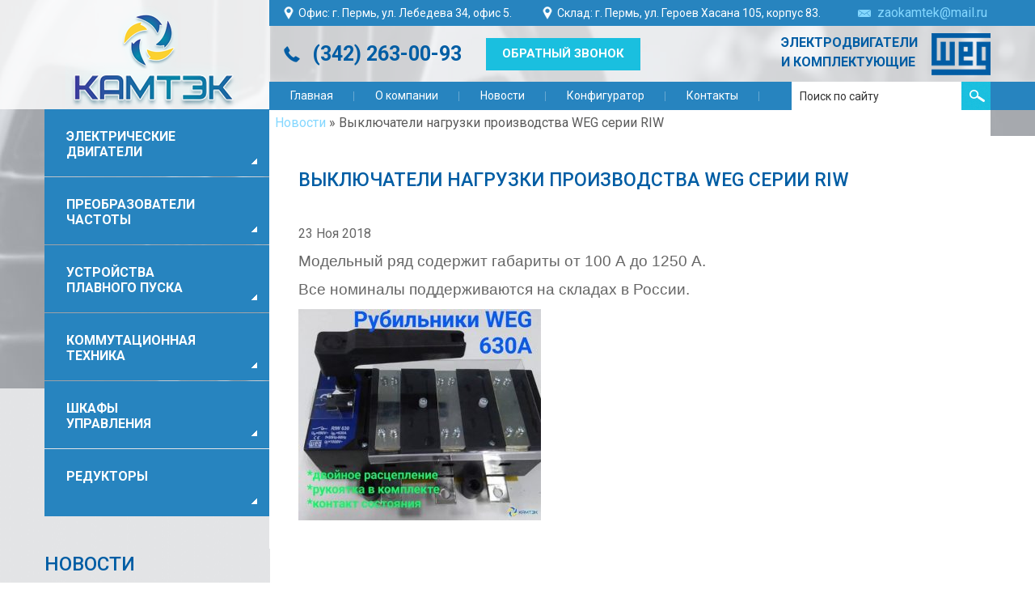

--- FILE ---
content_type: text/html; charset=UTF-8
request_url: https://kamtek59.ru/news/vyklyuchateli-nagruzki-proizvodstva-weg-serii-riw/
body_size: 14546
content:
<!doctype html>
<!--[if lt IE 7]><html class="no-js lt-ie9 lt-ie8 lt-ie7" lang="ru"><![endif]-->
<!--[if IE 7]><html class="no-js lt-ie9 lt-ie8" lang="ru"><![endif]-->
<!--[if IE 8]><html class="no-js lt-ie9" lang="ru"><![endif]-->
<!--[if gt IE 8]><!--><html class="no-js" lang="ru"><!--<![endif]-->
<head>
	<meta charset="utf-8">
	<meta http-equiv="X-UA-Compatible" content="IE=edge,chrome=1">

	<meta http-equiv="Content-Type" content="text/html; charset=UTF-8" />

						 
							<title>Выключатели нагрузки производства WEG серии RIW - АО «КамТЭК» &raquo; АО «КамТЭК»</title>
						

	

	<meta name='description' content='Модельный ряд содержит габариты от 100 А до 1250 А. Все номиналы поддерживаются на складах в России.'>
	

		<link rel="icon" href="/favicon.ico" type="image/x-icon">
	<link rel="shortcut icon" href="/favicon.ico" type="image/x-icon"> 

	<link rel="stylesheet" href="https://kamtek59.ru/wp-content/themes/shablon/style.css" type="text/css" media="screen" />


	
	<!-- This site is optimized with the Yoast SEO plugin v14.0.4 - https://yoast.com/wordpress/plugins/seo/ -->
	<meta name="robots" content="index, follow" />
	<meta name="googlebot" content="index, follow, max-snippet:-1, max-image-preview:large, max-video-preview:-1" />
	<meta name="bingbot" content="index, follow, max-snippet:-1, max-image-preview:large, max-video-preview:-1" />
	<link rel="canonical" href="https://kamtek59.ru/news/vyklyuchateli-nagruzki-proizvodstva-weg-serii-riw/" />
	<meta property="og:locale" content="ru_RU" />
	<meta property="og:type" content="article" />
	<meta property="og:title" content="Выключатели нагрузки производства WEG серии RIW - АО «КамТЭК»" />
	<meta property="og:description" content="Модельный ряд содержит габариты от 100 А до 1250 А. Все номиналы поддерживаются на складах в России." />
	<meta property="og:url" content="https://kamtek59.ru/news/vyklyuchateli-nagruzki-proizvodstva-weg-serii-riw/" />
	<meta property="og:site_name" content="АО «КамТЭК»" />
	<meta property="article:modified_time" content="2018-11-22T15:49:36+00:00" />
	<meta property="og:image" content="http://kamtek59.ru/wp-content/uploads/2018/11/riw-300x261.jpg" />
	<meta name="twitter:card" content="summary_large_image" />
	<script type="application/ld+json" class="yoast-schema-graph">{"@context":"https://schema.org","@graph":[{"@type":"Organization","@id":"https://kamtek59.ru/#organization","name":"\u0410\u041e \u00ab\u041a\u0430\u043c\u0422\u042d\u041a\u00bb","url":"https://kamtek59.ru/","sameAs":[],"logo":{"@type":"ImageObject","@id":"https://kamtek59.ru/#logo","inLanguage":"ru-RU","url":"https://kamtek59.ru/wp-content/uploads/2018/01/logo.png","width":219,"height":147,"caption":"\u0410\u041e \u00ab\u041a\u0430\u043c\u0422\u042d\u041a\u00bb"},"image":{"@id":"https://kamtek59.ru/#logo"}},{"@type":"WebSite","@id":"https://kamtek59.ru/#website","url":"https://kamtek59.ru/","name":"\u0410\u041e \u00ab\u041a\u0430\u043c\u0422\u042d\u041a\u00bb","description":"\u0410\u041e \u00ab\u041a\u0430\u043c\u0422\u042d\u041a\u00bb \u2014 \u041f\u043e\u0441\u0442\u0430\u0432\u0449\u0438\u043a \u043f\u0440\u043e\u043c\u044b\u0448\u043b\u0435\u043d\u043d\u043e\u0433\u043e \u043e\u0431\u043e\u0440\u0443\u0434\u043e\u0432\u0430\u043d\u0438\u044f \u0432 \u041f\u0435\u0440\u043c\u0438","publisher":{"@id":"https://kamtek59.ru/#organization"},"potentialAction":[{"@type":"SearchAction","target":"https://kamtek59.ru/?s={search_term_string}","query-input":"required name=search_term_string"}],"inLanguage":"ru-RU"},{"@type":"ImageObject","@id":"https://kamtek59.ru/news/vyklyuchateli-nagruzki-proizvodstva-weg-serii-riw/#primaryimage","inLanguage":"ru-RU","url":"http://kamtek59.ru/wp-content/uploads/2018/11/riw-300x261.jpg"},{"@type":"WebPage","@id":"https://kamtek59.ru/news/vyklyuchateli-nagruzki-proizvodstva-weg-serii-riw/#webpage","url":"https://kamtek59.ru/news/vyklyuchateli-nagruzki-proizvodstva-weg-serii-riw/","name":"\u0412\u044b\u043a\u043b\u044e\u0447\u0430\u0442\u0435\u043b\u0438 \u043d\u0430\u0433\u0440\u0443\u0437\u043a\u0438 \u043f\u0440\u043e\u0438\u0437\u0432\u043e\u0434\u0441\u0442\u0432\u0430\u00a0WEG\u00a0\u0441\u0435\u0440\u0438\u0438\u00a0RIW - \u0410\u041e \u00ab\u041a\u0430\u043c\u0422\u042d\u041a\u00bb","isPartOf":{"@id":"https://kamtek59.ru/#website"},"primaryImageOfPage":{"@id":"https://kamtek59.ru/news/vyklyuchateli-nagruzki-proizvodstva-weg-serii-riw/#primaryimage"},"datePublished":"2018-11-23T08:00:25+00:00","dateModified":"2018-11-22T15:49:36+00:00","breadcrumb":{"@id":"https://kamtek59.ru/news/vyklyuchateli-nagruzki-proizvodstva-weg-serii-riw/#breadcrumb"},"inLanguage":"ru-RU","potentialAction":[{"@type":"ReadAction","target":["https://kamtek59.ru/news/vyklyuchateli-nagruzki-proizvodstva-weg-serii-riw/"]}]},{"@type":"BreadcrumbList","@id":"https://kamtek59.ru/news/vyklyuchateli-nagruzki-proizvodstva-weg-serii-riw/#breadcrumb","itemListElement":[{"@type":"ListItem","position":1,"item":{"@type":"WebPage","@id":"http://kamtek59.ru/news/","url":"http://kamtek59.ru/news/","name":"\u041d\u043e\u0432\u043e\u0441\u0442\u0438"}},{"@type":"ListItem","position":2,"item":{"@type":"WebPage","@id":"https://kamtek59.ru/news/vyklyuchateli-nagruzki-proizvodstva-weg-serii-riw/","url":"https://kamtek59.ru/news/vyklyuchateli-nagruzki-proizvodstva-weg-serii-riw/","name":"\u0412\u044b\u043a\u043b\u044e\u0447\u0430\u0442\u0435\u043b\u0438 \u043d\u0430\u0433\u0440\u0443\u0437\u043a\u0438 \u043f\u0440\u043e\u0438\u0437\u0432\u043e\u0434\u0441\u0442\u0432\u0430\u00a0WEG\u00a0\u0441\u0435\u0440\u0438\u0438\u00a0RIW"}}]}]}</script>
	<!-- / Yoast SEO plugin. -->


<link rel="alternate" type="application/rss+xml" title="АО «КамТЭК» &raquo; Лента комментариев к &laquo;Выключатели нагрузки производства WEG серии RIW&raquo;" href="https://kamtek59.ru/news/vyklyuchateli-nagruzki-proizvodstva-weg-serii-riw/feed/" />
		<script type="text/javascript">
			window._wpemojiSettings = {"baseUrl":"https:\/\/s.w.org\/images\/core\/emoji\/12.0.0-1\/72x72\/","ext":".png","svgUrl":"https:\/\/s.w.org\/images\/core\/emoji\/12.0.0-1\/svg\/","svgExt":".svg","source":{"concatemoji":"https:\/\/kamtek59.ru\/wp-includes\/js\/wp-emoji-release.min.js?ver=5.4.7"}};
			/*! This file is auto-generated */
			!function(e,a,t){var n,r,o,i=a.createElement("canvas"),p=i.getContext&&i.getContext("2d");function s(e,t){var a=String.fromCharCode;p.clearRect(0,0,i.width,i.height),p.fillText(a.apply(this,e),0,0);e=i.toDataURL();return p.clearRect(0,0,i.width,i.height),p.fillText(a.apply(this,t),0,0),e===i.toDataURL()}function c(e){var t=a.createElement("script");t.src=e,t.defer=t.type="text/javascript",a.getElementsByTagName("head")[0].appendChild(t)}for(o=Array("flag","emoji"),t.supports={everything:!0,everythingExceptFlag:!0},r=0;r<o.length;r++)t.supports[o[r]]=function(e){if(!p||!p.fillText)return!1;switch(p.textBaseline="top",p.font="600 32px Arial",e){case"flag":return s([127987,65039,8205,9895,65039],[127987,65039,8203,9895,65039])?!1:!s([55356,56826,55356,56819],[55356,56826,8203,55356,56819])&&!s([55356,57332,56128,56423,56128,56418,56128,56421,56128,56430,56128,56423,56128,56447],[55356,57332,8203,56128,56423,8203,56128,56418,8203,56128,56421,8203,56128,56430,8203,56128,56423,8203,56128,56447]);case"emoji":return!s([55357,56424,55356,57342,8205,55358,56605,8205,55357,56424,55356,57340],[55357,56424,55356,57342,8203,55358,56605,8203,55357,56424,55356,57340])}return!1}(o[r]),t.supports.everything=t.supports.everything&&t.supports[o[r]],"flag"!==o[r]&&(t.supports.everythingExceptFlag=t.supports.everythingExceptFlag&&t.supports[o[r]]);t.supports.everythingExceptFlag=t.supports.everythingExceptFlag&&!t.supports.flag,t.DOMReady=!1,t.readyCallback=function(){t.DOMReady=!0},t.supports.everything||(n=function(){t.readyCallback()},a.addEventListener?(a.addEventListener("DOMContentLoaded",n,!1),e.addEventListener("load",n,!1)):(e.attachEvent("onload",n),a.attachEvent("onreadystatechange",function(){"complete"===a.readyState&&t.readyCallback()})),(n=t.source||{}).concatemoji?c(n.concatemoji):n.wpemoji&&n.twemoji&&(c(n.twemoji),c(n.wpemoji)))}(window,document,window._wpemojiSettings);
		</script>
		<style type="text/css">
img.wp-smiley,
img.emoji {
	display: inline !important;
	border: none !important;
	box-shadow: none !important;
	height: 1em !important;
	width: 1em !important;
	margin: 0 .07em !important;
	vertical-align: -0.1em !important;
	background: none !important;
	padding: 0 !important;
}
</style>
	<link rel='stylesheet' id='wp-block-library-css'  href='https://kamtek59.ru/wp-includes/css/dist/block-library/style.min.css?ver=5.4.7' type='text/css' media='all' />
<link rel='stylesheet' id='contact-form-7-css'  href='https://kamtek59.ru/wp-content/plugins/contact-form-7/includes/css/styles.css?ver=5.1.7' type='text/css' media='all' />
<script type='text/javascript' src='https://kamtek59.ru/wp-includes/js/jquery/jquery.js?ver=1.12.4-wp'></script>
<script type='text/javascript' src='https://kamtek59.ru/wp-includes/js/jquery/jquery-migrate.min.js?ver=1.4.1'></script>
<link rel='https://api.w.org/' href='https://kamtek59.ru/wp-json/' />

<link rel='shortlink' href='https://kamtek59.ru/?p=6323' />
<link rel="alternate" type="application/json+oembed" href="https://kamtek59.ru/wp-json/oembed/1.0/embed?url=https%3A%2F%2Fkamtek59.ru%2Fnews%2Fvyklyuchateli-nagruzki-proizvodstva-weg-serii-riw%2F" />
<link rel="alternate" type="text/xml+oembed" href="https://kamtek59.ru/wp-json/oembed/1.0/embed?url=https%3A%2F%2Fkamtek59.ru%2Fnews%2Fvyklyuchateli-nagruzki-proizvodstva-weg-serii-riw%2F&#038;format=xml" />
<script type="text/javascript">
	window._se_plugin_version = '8.1.9';
</script>
<style data-context="foundation-flickity-css">/*! Flickity v2.0.2
http://flickity.metafizzy.co
---------------------------------------------- */.flickity-enabled{position:relative}.flickity-enabled:focus{outline:0}.flickity-viewport{overflow:hidden;position:relative;height:100%}.flickity-slider{position:absolute;width:100%;height:100%}.flickity-enabled.is-draggable{-webkit-tap-highlight-color:transparent;tap-highlight-color:transparent;-webkit-user-select:none;-moz-user-select:none;-ms-user-select:none;user-select:none}.flickity-enabled.is-draggable .flickity-viewport{cursor:move;cursor:-webkit-grab;cursor:grab}.flickity-enabled.is-draggable .flickity-viewport.is-pointer-down{cursor:-webkit-grabbing;cursor:grabbing}.flickity-prev-next-button{position:absolute;top:50%;width:44px;height:44px;border:none;border-radius:50%;background:#fff;background:hsla(0,0%,100%,.75);cursor:pointer;-webkit-transform:translateY(-50%);transform:translateY(-50%)}.flickity-prev-next-button:hover{background:#fff}.flickity-prev-next-button:focus{outline:0;box-shadow:0 0 0 5px #09f}.flickity-prev-next-button:active{opacity:.6}.flickity-prev-next-button.previous{left:10px}.flickity-prev-next-button.next{right:10px}.flickity-rtl .flickity-prev-next-button.previous{left:auto;right:10px}.flickity-rtl .flickity-prev-next-button.next{right:auto;left:10px}.flickity-prev-next-button:disabled{opacity:.3;cursor:auto}.flickity-prev-next-button svg{position:absolute;left:20%;top:20%;width:60%;height:60%}.flickity-prev-next-button .arrow{fill:#333}.flickity-page-dots{position:absolute;width:100%;bottom:-25px;padding:0;margin:0;list-style:none;text-align:center;line-height:1}.flickity-rtl .flickity-page-dots{direction:rtl}.flickity-page-dots .dot{display:inline-block;width:10px;height:10px;margin:0 8px;background:#333;border-radius:50%;opacity:.25;cursor:pointer}.flickity-page-dots .dot.is-selected{opacity:1}</style><style data-context="foundation-slideout-css">.slideout-menu{position:fixed;left:0;top:0;bottom:0;right:auto;z-index:0;width:256px;overflow-y:auto;-webkit-overflow-scrolling:touch;display:none}.slideout-menu.pushit-right{left:auto;right:0}.slideout-panel{position:relative;z-index:1;will-change:transform}.slideout-open,.slideout-open .slideout-panel,.slideout-open body{overflow:hidden}.slideout-open .slideout-menu{display:block}.pushit{display:none}</style><link rel="icon" href="https://kamtek59.ru/wp-content/uploads/2017/07/logo_favicon.png" sizes="32x32" />
<link rel="icon" href="https://kamtek59.ru/wp-content/uploads/2017/07/logo_favicon.png" sizes="192x192" />
<link rel="apple-touch-icon" href="https://kamtek59.ru/wp-content/uploads/2017/07/logo_favicon.png" />
<meta name="msapplication-TileImage" content="https://kamtek59.ru/wp-content/uploads/2017/07/logo_favicon.png" />
<style>.ios7.web-app-mode.has-fixed header{ background-color: rgba(3,122,221,.88);}</style> 
	
	<!--[if IE]>
	<script>
		document.createElement('header');
		document.createElement('nav');
		document.createElement('section');
		document.createElement('article');
		document.createElement('aside');
		document.createElement('footer');
	</script>
	<![endif]-->

	<link rel="stylesheet" href="/s/style.css">
	<link href="https://fonts.googleapis.com/css?family=Roboto:100,100i,300,300i,400,400i,500,500i,700,700i,900,900i&subset=cyrillic,cyrillic-ext" rel="stylesheet"> 
</head>
<body class="">
<div id="main">
	
	<header  id="header">
        <div class="width">
            <div id="logo">
                <a href="/"><img src="/i/logo.png" /></a>
            </div>
            <div id="top">                
                <div class="adr">Офис: г. Пермь, ул. Лебедева 34, офис 5. </div> 
                <div class="adr">Склад: г. Пермь, ул. Героев Хасана 105, корпус 83.</div>
                <div class="email"><a class="" href="mailto:zaokamtek@mail.ru">zaokamtek@mail.ru</a>   </div> 
            </div>
            <div id="top2">    
            	<div class="weg">Электродвигатели<br>и комплектующие</div>             
               <div class="phone">
                   <p>(342) 263-00-93 <a href="/zakazat-zvonok/" id="zz" class="write">Обратный звонок</a></p> 
               </div>        
            <div class="top_menu">
                <nav id="main_menu">
					<ul id="menu-verxnee-menyu" class=""><li id="menu-item-18" class="menu-item menu-item-type-post_type menu-item-object-page menu-item-home menu-item-18"><a href="https://kamtek59.ru/">Главная</a></li>
<li id="menu-item-17" class="menu-item menu-item-type-post_type menu-item-object-page menu-item-17"><a href="https://kamtek59.ru/o-kompanii/">О компании</a></li>
<li id="menu-item-797" class="menu-item menu-item-type-custom menu-item-object-custom menu-item-797"><a href="/news">Новости</a></li>
<li id="menu-item-5132" class="menu-item menu-item-type-post_type menu-item-object-page menu-item-5132"><a href="https://kamtek59.ru/konfigurator/">Конфигуратор</a></li>
<li id="menu-item-14" class="menu-item menu-item-type-post_type menu-item-object-page menu-item-14"><a href="https://kamtek59.ru/kontakty/">Контакты</a></li>
</ul>                </nav>
                <div id="search">
					<form method="get" name="searchform" id="searchform"  action="https://kamtek59.ru">
						<input type="text" name="s" id="s" placeholder="Поиск по сайту"/>
						<input id="btnSearch" type="submit" name="submit" value="" />
					</form>
                </div>                
            </div>
        </div>
	</header>
	<section  id="main-content">

		<div  id="content">
		    
		    
		    <p id="breadcrumbs"><span><span><a href="http://kamtek59.ru/news/">Новости</a> » <span class="breadcrumb_last" aria-current="page">Выключатели нагрузки производства WEG серии RIW</span></span></span></p>		    
        	<div class="page_content">

                <div class="page_content_text">
                
                    <h1>Выключатели нагрузки производства WEG серии RIW</h1>
                </div>   
                
               <div class="page_content_text text">

										
						<p>23 Ноя 2018</p>

						<p><span style="font-size: 14pt; font-family: arial, helvetica, sans-serif;">Модельный ряд содержит габариты от 100 А до 1250 А.</span></p>
<p><span style="font-size: 14pt; font-family: arial, helvetica, sans-serif;">Все номиналы поддерживаются на складах в России.</span></p>
<p><a href="http://kamtek59.ru/wp-content/uploads/2018/11/riw.jpg"><img class="size-medium wp-image-6324 alignleft" src="http://kamtek59.ru/wp-content/uploads/2018/11/riw-300x261.jpg" alt="" width="300" height="261" srcset="https://kamtek59.ru/wp-content/uploads/2018/11/riw-300x261.jpg 300w, https://kamtek59.ru/wp-content/uploads/2018/11/riw-200x174.jpg 200w, https://kamtek59.ru/wp-content/uploads/2018/11/riw.jpg 598w" sizes="(max-width: 300px) 100vw, 300px" /></a></p>

										
				</div>   
               
                
            </div>
		</div>
		<div id="sidebar">
            <nav><ul id="menu-bokovoe-menyu" class=""><li id="menu-item-4445" class="menu-item menu-item-type-post_type menu-item-object-page menu-item-has-children menu-item-4445"><a href="https://kamtek59.ru/elektricheskie-dvigateli/">Электрические двигатели</a>
<ul class="sub-menu">
	<li id="menu-item-4429" class="menu-item menu-item-type-post_type menu-item-object-page menu-item-has-children menu-item-4429"><a href="https://kamtek59.ru/elektricheskie-dvigateli/mek-dlya-obshhego-polzovaniya/">МЭК – для общего пользования</a>
	<ul class="sub-menu">
		<li id="menu-item-4442" class="menu-item menu-item-type-post_type menu-item-object-page menu-item-4442"><a href="https://kamtek59.ru/elektricheskie-dvigateli/mek-dlya-obshhego-polzovaniya/w22-chugunnyj-korpus-premium-effektivnost-ie3/">W22 Чугунный корпус — Premium Эффективность — IE3</a></li>
		<li id="menu-item-4441" class="menu-item menu-item-type-post_type menu-item-object-page menu-item-4441"><a href="https://kamtek59.ru/elektricheskie-dvigateli/mek-dlya-obshhego-polzovaniya/w22-chugunnyj-korpus-uluchshennyj-kpd-klassa-ie2/">W22 Чугунный корпус — Улучшенный КПД класса IE2</a></li>
		<li id="menu-item-4440" class="menu-item menu-item-type-post_type menu-item-object-page menu-item-4440"><a href="https://kamtek59.ru/elektricheskie-dvigateli/mek-dlya-obshhego-polzovaniya/w22-chugunnyj-korpus-standartnyj-kpd-klassa-ie1/">W22 Чугунный корпус — Стандартный КПД класса IE1</a></li>
		<li id="menu-item-5112" class="menu-item menu-item-type-post_type menu-item-object-page menu-item-5112"><a href="https://kamtek59.ru/elektricheskie-dvigateli/mek-dlya-obshhego-polzovaniya/w50-trexfaznyj-elektrodvigatel/">W50 – Трехфазный электродвигатель</a></li>
		<li id="menu-item-4439" class="menu-item menu-item-type-post_type menu-item-object-page menu-item-4439"><a href="https://kamtek59.ru/elektricheskie-dvigateli/mek-dlya-obshhego-polzovaniya/dvigateli-hgf/">Двигатели HGF</a></li>
		<li id="menu-item-4438" class="menu-item menu-item-type-post_type menu-item-object-page menu-item-4438"><a href="https://kamtek59.ru/elektricheskie-dvigateli/mek-dlya-obshhego-polzovaniya/ip55-chugunnyj-korpus-premium-effektivnost-ie3/">W21 — Чугунный корпус — Premium Эффективность — IE3</a></li>
		<li id="menu-item-4437" class="menu-item menu-item-type-post_type menu-item-object-page menu-item-4437"><a href="https://kamtek59.ru/elektricheskie-dvigateli/mek-dlya-obshhego-polzovaniya/w21-chugunnyj-korpus-vysokaya-effektivnost-ie2/">W21 — Чугунный корпус — высокая эффективность — IE2</a></li>
		<li id="menu-item-4430" class="menu-item menu-item-type-post_type menu-item-object-page menu-item-4430"><a href="https://kamtek59.ru/elektricheskie-dvigateli/mek-dlya-obshhego-polzovaniya/w21-chugunnyj-korpus-standart-effektivnosti-ie1/">W21 — Чугунный корпус — стандарт эффективности — IE1</a></li>
		<li id="menu-item-4436" class="menu-item menu-item-type-post_type menu-item-object-page menu-item-4436"><a href="https://kamtek59.ru/elektricheskie-dvigateli/mek-dlya-obshhego-polzovaniya/w21r-gost-chugunnyj-korpus-standart-effektivnosti-ie1/">W21R — ГОСТ — Чугунный корпус — стандарт эффективности — IE1</a></li>
		<li id="menu-item-4435" class="menu-item menu-item-type-post_type menu-item-object-page menu-item-4435"><a href="https://kamtek59.ru/elektricheskie-dvigateli/mek-dlya-obshhego-polzovaniya/w40-chugunnyj-korpus-standart-effektivnosti-ie1/">W40 — Чугунный корпус — стандарт эффективности — IE1</a></li>
		<li id="menu-item-4434" class="menu-item menu-item-type-post_type menu-item-object-page menu-item-4434"><a href="https://kamtek59.ru/elektricheskie-dvigateli/mek-dlya-obshhego-polzovaniya/w21al-alyuminievyj-korpus-vysokaya-effektivnost-ie2/">W21Al — Алюминиевый корпус — высокая эффективность — IE2</a></li>
		<li id="menu-item-4433" class="menu-item menu-item-type-post_type menu-item-object-page menu-item-4433"><a href="https://kamtek59.ru/elektricheskie-dvigateli/mek-dlya-obshhego-polzovaniya/w21al-alyuminievyj-korpus-standart-effektivnosti-ie1/">W21Al — Алюминиевый корпус — стандарт эффективности — IE1</a></li>
		<li id="menu-item-4432" class="menu-item menu-item-type-post_type menu-item-object-page menu-item-4432"><a href="https://kamtek59.ru/elektricheskie-dvigateli/mek-dlya-obshhego-polzovaniya/ip55-chugunnyj-korpus-elektrodvigatel-s-tormozom/">IP55 — Чугунный корпус — электродвигатель с тормозом</a></li>
		<li id="menu-item-4431" class="menu-item menu-item-type-post_type menu-item-object-page menu-item-4431"><a href="https://kamtek59.ru/elektricheskie-dvigateli/mek-dlya-obshhego-polzovaniya/ip55-alyuminievyj-korpus-elektrodvigatel-s-tormozom/">IP55 — Алюминиевый корпус — электродвигатель с тормозом</a></li>
	</ul>
</li>
	<li id="menu-item-4519" class="menu-item menu-item-type-post_type menu-item-object-page menu-item-has-children menu-item-4519"><a href="https://kamtek59.ru/elektricheskie-dvigateli/mek-dlya-vzryvoopasnyx-zon/">МЭК – для взрывоопасных зон</a>
	<ul class="sub-menu">
		<li id="menu-item-4532" class="menu-item menu-item-type-post_type menu-item-object-page menu-item-4532"><a href="https://kamtek59.ru/elektricheskie-dvigateli/mek-dlya-vzryvoopasnyx-zon/elektrodvigateli-povyshennoj-bezopasnosti-eex-e-atex/">Электродвигатели повышенной безопасности — EEx e (ATEX)</a></li>
		<li id="menu-item-4531" class="menu-item menu-item-type-post_type menu-item-object-page menu-item-4531"><a href="https://kamtek59.ru/elektricheskie-dvigateli/mek-dlya-vzryvoopasnyx-zon/vzryvobezopasnye-elektrodvigateli-eex-d-eex-de-atex-kpd-eff1/">Взрывобезопасные электродвигатели — EEx d / EEx de (ATEX) КПД EFF1</a></li>
		<li id="menu-item-4530" class="menu-item menu-item-type-post_type menu-item-object-page menu-item-4530"><a href="https://kamtek59.ru/elektricheskie-dvigateli/mek-dlya-vzryvoopasnyx-zon/vzryvobezopasnye-elektrodvigateli-eex-d-eex-de-atex-kpd-eff2/">Взрывобезопасные электродвигатели — EEx d  EEx de (ATEX) КПД EFF2</a></li>
		<li id="menu-item-4529" class="menu-item menu-item-type-post_type menu-item-object-page menu-item-4529"><a href="https://kamtek59.ru/elektricheskie-dvigateli/mek-dlya-vzryvoopasnyx-zon/ex-iskrobezopasnye-elektrodvigateli-eex-na/">Ex Искробезопасные электродвигатели — EEx nA</a></li>
		<li id="menu-item-4528" class="menu-item menu-item-type-post_type menu-item-object-page menu-item-4528"><a href="https://kamtek59.ru/elektricheskie-dvigateli/mek-dlya-vzryvoopasnyx-zon/ex-iskrobezopasnye-elektrodvigateli-eex-na-kpd-eff1/">Ex Искробезопасные электродвигатели — EEx nA КПД EFF1</a></li>
		<li id="menu-item-4527" class="menu-item menu-item-type-post_type menu-item-object-page menu-item-4527"><a href="https://kamtek59.ru/elektricheskie-dvigateli/mek-dlya-vzryvoopasnyx-zon/seriya-bfgc4-ex-de-iic-t4-gb-ex-tb-iiic-t125oc-db-ip6x/">Серия BFGC4 — Ex d(e) IIC T4 Gb (Ex tb IIIC T125ºC Db IP6X)</a></li>
		<li id="menu-item-4526" class="menu-item menu-item-type-post_type menu-item-object-page menu-item-4526"><a href="https://kamtek59.ru/elektricheskie-dvigateli/mek-dlya-vzryvoopasnyx-zon/elektrodvigateli-serii-w22xd-dlya-ekspluatacii-v-opasnyx-zonax-s-plastinchatym-oxladitelem-srednego-i-vysokogo-napryazheniya-s-podshipnikami-skolzheniya/">Электродвигатели серии W22Xd для эксплуатации в опасных зонах — (с пластинчатым охладителем) среднего и высокого напряжения, с подшипниками скольжения</a></li>
		<li id="menu-item-4525" class="menu-item menu-item-type-post_type menu-item-object-page menu-item-4525"><a href="https://kamtek59.ru/elektricheskie-dvigateli/mek-dlya-vzryvoopasnyx-zon/elektrodvigateli-serii-w22xd-dlya-ekspluatacii-v-opasnyx-zonax-s-plastinchatym-oxladitelem-srednego-i-vysokogo-napryazheniya-s-rolikovymi-podshipnikami/">Электродвигатели серии W22Xd для эксплуатации в опасных зонах — (с пластинчатым охладителем) среднего и высокого напряжения, с роликовыми подшипниками</a></li>
		<li id="menu-item-4524" class="menu-item menu-item-type-post_type menu-item-object-page menu-item-4524"><a href="https://kamtek59.ru/elektricheskie-dvigateli/mek-dlya-vzryvoopasnyx-zon/elektrodvigateli-serii-w22xd-dlya-ekspluatacii-v-opasnyx-zonax-s-plastinchatym-oxladitelem-srednego-i-vysokogo-napryazheniya-s-rolikovymi-podshipnikami-i-nizkim-broskom-puskovogo-toka-isin/">Электродвигатели серии W22Xd для эксплуатации в опасных зонах — (с пластинчатым охладителем) среднего и высокого напряжения, с роликовыми подшипниками и низким броском пускового тока (Is/In ≤ 4,5)</a></li>
		<li id="menu-item-4523" class="menu-item menu-item-type-post_type menu-item-object-page menu-item-4523"><a href="https://kamtek59.ru/elektricheskie-dvigateli/mek-dlya-vzryvoopasnyx-zon/elektrodvigateli-serii-w22xd-dlya-ekspluatacii-v-opasnyx-zonax-trubchatoe-oxlazhdenie-srednego-i-vysokogo-napryazheniya-s-podshipnikami-skolzheniya/">Электродвигатели серии W22Xd для эксплуатации в опасных зонах — (трубчатое охлаждение) среднего и высокого напряжения, с подшипниками скольжения</a></li>
		<li id="menu-item-4522" class="menu-item menu-item-type-post_type menu-item-object-page menu-item-4522"><a href="https://kamtek59.ru/elektricheskie-dvigateli/mek-dlya-vzryvoopasnyx-zon/elektrodvigateli-serii-w22xd-dlya-ekspluatacii-v-opasnyx-zonax-trubchatoe-oxlazhdenie-srednego-i-vysokogo-napryazheniya-s-rolikovymi-podshipnikami/">Электродвигатели серии W22Xd для эксплуатации в опасных зонах — (трубчатое охлаждение) среднего и высокого напряжения, с роликовыми подшипниками</a></li>
		<li id="menu-item-4521" class="menu-item menu-item-type-post_type menu-item-object-page menu-item-4521"><a href="https://kamtek59.ru/elektricheskie-dvigateli/mek-dlya-vzryvoopasnyx-zon/elektrodvigateli-serii-w22xd-dlya-ekspluatacii-v-opasnyx-zonax-nizkogo-napryazheniya-vysokij-kpd-ie3/">Электродвигатели серии W22Xd для эксплуатации в опасных зонах — низкого напряжения, высокий КПД, IE3</a></li>
		<li id="menu-item-4520" class="menu-item menu-item-type-post_type menu-item-object-page menu-item-4520"><a href="https://kamtek59.ru/elektricheskie-dvigateli/mek-dlya-vzryvoopasnyx-zon/elektrodvigateli-serii-w22xd-dlya-ekspluatacii-v-opasnyx-zonax-nizkogo-napryazheniya-s-vysokim-kpd-ie2/">Электродвигатели серии W22Xd для эксплуатации в опасных зонах — низкого напряжения, с высоким КПД, IE2</a></li>
	</ul>
</li>
	<li id="menu-item-4562" class="menu-item menu-item-type-post_type menu-item-object-page menu-item-has-children menu-item-4562"><a href="https://kamtek59.ru/elektricheskie-dvigateli/mek-mnogoskorostnye/">МЭК – многоскоростные</a>
	<ul class="sub-menu">
		<li id="menu-item-4572" class="menu-item menu-item-type-post_type menu-item-object-page menu-item-4572"><a href="https://kamtek59.ru/elektricheskie-dvigateli/mek-mnogoskorostnye/ip55-alyuminievyj-korpus-po-sxeme-dalandera-42-polyusov-peremennyj-moment/">IP55 — Алюминиевый корпус — по схеме Даландера 4/2-полюсов — Переменный момент</a></li>
		<li id="menu-item-4571" class="menu-item menu-item-type-post_type menu-item-object-page menu-item-4571"><a href="https://kamtek59.ru/elektricheskie-dvigateli/mek-mnogoskorostnye/ip55-alyuminievyj-korpus-po-sxeme-dalandera-42-polyusov-postoyannyj-moment/">IP55 — Алюминиевый корпус — по схеме Даландера 4/2-полюсов — Постоянный момент</a></li>
		<li id="menu-item-4570" class="menu-item menu-item-type-post_type menu-item-object-page menu-item-4570"><a href="https://kamtek59.ru/elektricheskie-dvigateli/mek-mnogoskorostnye/ip55-alyuminievyj-korpus-po-sxeme-dalandera-84-polyusov-peremennyj-moment/">IP55 — Алюминиевый корпус — по схеме Даландера 8/4-полюсов — Переменный момент</a></li>
		<li id="menu-item-4569" class="menu-item menu-item-type-post_type menu-item-object-page menu-item-4569"><a href="https://kamtek59.ru/elektricheskie-dvigateli/mek-mnogoskorostnye/ip55-alyuminievyj-korpus-po-sxeme-dalandera-84-polyusov-postoyannyj-moment/">IP55 — Алюминиевый корпус — по схеме Даландера 8/4-полюсов — Постоянный момент</a></li>
		<li id="menu-item-4568" class="menu-item menu-item-type-post_type menu-item-object-page menu-item-4568"><a href="https://kamtek59.ru/elektricheskie-dvigateli/mek-mnogoskorostnye/ip55-chugunnyj-korpus-nezavisimye-obmotki-64-polyusov-peremennyj-moment/">IP55 — Чугунный корпус — независимые обмотки 6/4-полюсов — Переменный момент</a></li>
		<li id="menu-item-4567" class="menu-item menu-item-type-post_type menu-item-object-page menu-item-4567"><a href="https://kamtek59.ru/elektricheskie-dvigateli/mek-mnogoskorostnye/ip55-chugunnyj-korpus-nezavisimye-obmotki-64-polyusov-postoyannyj-moment/">IP55 — Чугунный корпус — независимые обмотки 6/4-полюсов — Постоянный момент</a></li>
		<li id="menu-item-4566" class="menu-item menu-item-type-post_type menu-item-object-page menu-item-4566"><a href="https://kamtek59.ru/elektricheskie-dvigateli/mek-mnogoskorostnye/ip55-chugunnyj-korpus-po-sxeme-dalandera-42-polyusov-peremennyj-moment/">IP55 — Чугунный корпус — по схеме Даландера 4/2-полюсов — Переменный момент</a></li>
		<li id="menu-item-4565" class="menu-item menu-item-type-post_type menu-item-object-page menu-item-4565"><a href="https://kamtek59.ru/elektricheskie-dvigateli/mek-mnogoskorostnye/ip55-chugunnyj-korpus-po-sxeme-dalandera-42-polyusov-postoyannyj-moment/">IP55 — Чугунный корпус — по схеме Даландера 4/2-полюсов — Постоянный момент</a></li>
		<li id="menu-item-4564" class="menu-item menu-item-type-post_type menu-item-object-page menu-item-4564"><a href="https://kamtek59.ru/elektricheskie-dvigateli/mek-mnogoskorostnye/ip55-chugunnyj-korpus-po-sxeme-dalandera-84-polyusov-peremennyj-moment/">IP55 — Чугунный корпус — по схеме Даландера 8/4-полюсов — Переменный момент</a></li>
		<li id="menu-item-4563" class="menu-item menu-item-type-post_type menu-item-object-page menu-item-4563"><a href="https://kamtek59.ru/elektricheskie-dvigateli/mek-mnogoskorostnye/ip55-chugunnyj-korpus-po-sxeme-dalandera-84-polyusov-postoyannyj-moment/">IP55 — Чугунный корпус — по схеме Даландера 8/4-полюсов — Постоянный момент</a></li>
	</ul>
</li>
	<li id="menu-item-4583" class="menu-item menu-item-type-post_type menu-item-object-page menu-item-has-children menu-item-4583"><a href="https://kamtek59.ru/elektricheskie-dvigateli/mek-dlya-dymoudaleniya/">МЭК — для дымоудаления</a>
	<ul class="sub-menu">
		<li id="menu-item-4586" class="menu-item menu-item-type-post_type menu-item-object-page menu-item-4586"><a href="https://kamtek59.ru/elektricheskie-dvigateli/mek-dlya-dymoudaleniya/elektrodvigateli-dlya-sistem-dymoudaleniya-f200/">Электродвигатели для систем дымоудаления — F200</a></li>
		<li id="menu-item-4585" class="menu-item menu-item-type-post_type menu-item-object-page menu-item-4585"><a href="https://kamtek59.ru/elektricheskie-dvigateli/mek-dlya-dymoudaleniya/elektrodvigateli-dlya-sistem-dymoudaleniya-f300/">Электродвигатели для систем дымоудаления — F300</a></li>
		<li id="menu-item-4584" class="menu-item menu-item-type-post_type menu-item-object-page menu-item-4584"><a href="https://kamtek59.ru/elektricheskie-dvigateli/mek-dlya-dymoudaleniya/elektrodvigateli-dlya-sistem-dymoudaleniya-f400/">Электродвигатели для систем дымоудаления — F400</a></li>
	</ul>
</li>
	<li id="menu-item-4610" class="menu-item menu-item-type-post_type menu-item-object-page menu-item-has-children menu-item-4610"><a href="https://kamtek59.ru/elektricheskie-dvigateli/elektrodvigateli-nizkogo-napryazheniya-nema-60-gc/">Электродвигатели низкого напряжения — NEMA 60 Гц</a>
	<ul class="sub-menu">
		<li id="menu-item-4614" class="menu-item menu-item-type-post_type menu-item-object-page menu-item-4614"><a href="https://kamtek59.ru/elektricheskie-dvigateli/elektrodvigateli-nizkogo-napryazheniya-nema-60-gc/tefc-ieee-841-nema-elektrodvigateli-s-kpd-klassa-premium/">TEFC — IEEE 841 NEMA — электродвигатели с КПД класса Premium</a></li>
		<li id="menu-item-4613" class="menu-item menu-item-type-post_type menu-item-object-page menu-item-4613"><a href="https://kamtek59.ru/elektricheskie-dvigateli/elektrodvigateli-nizkogo-napryazheniya-nema-60-gc/tefc-nema-elektrodvigateli-s-kpd-klassa-premium/">TEFC — NEMA — электродвигатели с КПД класса Premium</a></li>
		<li id="menu-item-4612" class="menu-item menu-item-type-post_type menu-item-object-page menu-item-4612"><a href="https://kamtek59.ru/elektricheskie-dvigateli/elektrodvigateli-nizkogo-napryazheniya-nema-60-gc/tefc-nema-elektrodvigateli-s-vysokim-kpd/">TEFC — NEMA — электродвигатели с высоким КПД</a></li>
		<li id="menu-item-4611" class="menu-item menu-item-type-post_type menu-item-object-page menu-item-4611"><a href="https://kamtek59.ru/elektricheskie-dvigateli/elektrodvigateli-nizkogo-napryazheniya-nema-60-gc/vzryvobezopasnye-elektrodvigateli-nema-s-vysokim-kpd/">Взрывобезопасные электродвигатели — NEMA — с высоким КПД</a></li>
	</ul>
</li>
	<li id="menu-item-4682" class="menu-item menu-item-type-post_type menu-item-object-page menu-item-has-children menu-item-4682"><a href="https://kamtek59.ru/elektricheskie-dvigateli/nizkovoltnye-i-vysokovoltnye-elektricheskie-dvigateli/">Низковольтные и высоковольтные электрические двигатели</a>
	<ul class="sub-menu">
		<li id="menu-item-4689" class="menu-item menu-item-type-post_type menu-item-object-page menu-item-4689"><a href="https://kamtek59.ru/elektricheskie-dvigateli/nizkovoltnye-i-vysokovoltnye-elektricheskie-dvigateli/indukcionnye-dvigateli/">Индукционные асинхронные электродвигатели Electric Machinery</a></li>
		<li id="menu-item-4688" class="menu-item menu-item-type-post_type menu-item-object-page menu-item-4688"><a href="https://kamtek59.ru/elektricheskie-dvigateli/nizkovoltnye-i-vysokovoltnye-elektricheskie-dvigateli/sinxronnye-dvigateli/">Синхронные электродвигатели Electric Machinery</a></li>
		<li id="menu-item-4687" class="menu-item menu-item-type-post_type menu-item-object-page menu-item-4687"><a href="https://kamtek59.ru/elektricheskie-dvigateli/nizkovoltnye-i-vysokovoltnye-elektricheskie-dvigateli/liniya-wgm-btat-zakrytyj-rotor-tipa-belichya-kletka/">Линия WGM — BT/AT — (Закрытый) — Ротор типа «беличья клетка»</a></li>
		<li id="menu-item-4686" class="menu-item menu-item-type-post_type menu-item-object-page menu-item-4686"><a href="https://kamtek59.ru/elektricheskie-dvigateli/nizkovoltnye-i-vysokovoltnye-elektricheskie-dvigateli/modelnyj-ryad-m-maa-nizkoe-i-vysokoe-napryazhenie-odp-c-faznym-rotorom/">Модельный ряд M-MAA Низкое и высокое напряжение — ODP — c фазным ротором</a></li>
		<li id="menu-item-4700" class="menu-item menu-item-type-post_type menu-item-object-page menu-item-4700"><a href="https://kamtek59.ru/elektricheskie-dvigateli/nizkovoltnye-i-vysokovoltnye-elektricheskie-dvigateli/modelnyj-ryad-m-maf-nizkoe-i-vysokoe-napryazhenie-teaac-s-faznym-rotorom/">Модельный ряд M-MAF-низкое и высокое напряжение-TEAAC — с фазным ротором</a></li>
		<li id="menu-item-4685" class="menu-item menu-item-type-post_type menu-item-object-page menu-item-4685"><a href="https://kamtek59.ru/elektricheskie-dvigateli/nizkovoltnye-i-vysokovoltnye-elektricheskie-dvigateli/modelnyj-ryad-m-mga-nizkoe-i-vysokoe-napryazhenie-odp-korotkozamknutyj-rotor/">Модельный ряд M-MGA — низкое и высокое напряжение — ODP — короткозамкнутый ротор</a></li>
		<li id="menu-item-4684" class="menu-item menu-item-type-post_type menu-item-object-page menu-item-4684"><a href="https://kamtek59.ru/elektricheskie-dvigateli/nizkovoltnye-i-vysokovoltnye-elektricheskie-dvigateli/modelnyj-ryad-m-mgf-nizkoe-i-vysokoe-napryazhenie-teaac-korotkozamknutyj-rotor/">Модельный ряд M-MGF — низкое и высокое напряжение — TEAAC — короткозамкнутый ротор</a></li>
		<li id="menu-item-4683" class="menu-item menu-item-type-post_type menu-item-object-page menu-item-4683"><a href="https://kamtek59.ru/elektricheskie-dvigateli/nizkovoltnye-i-vysokovoltnye-elektricheskie-dvigateli/modelnyj-ryad-m-mgp-nizkogo-i-vysokogo-napryazheniya-odp-korotkozamknutyj-rotor/">Модельный ряд M-MGP — низкого и высокого напряжения — ODP — короткозамкнутый ротор</a></li>
	</ul>
</li>
</ul>
</li>
<li id="menu-item-4227" class="menu-item menu-item-type-post_type menu-item-object-page menu-item-has-children menu-item-4227"><a href="https://kamtek59.ru/preobrazovateli-chastoty/">Преобразователи частоты</a>
<ul class="sub-menu">
	<li id="menu-item-4299" class="menu-item menu-item-type-post_type menu-item-object-page menu-item-4299"><a href="https://kamtek59.ru/preobrazovateli-chastoty/cfw10-easy-drive/">CFW10 Easy Drive — диапазон мощностей от 0,18 до 4 кВт</a></li>
	<li id="menu-item-4297" class="menu-item menu-item-type-post_type menu-item-object-page menu-item-4297"><a href="https://kamtek59.ru/preobrazovateli-chastoty/cfw100-mini-drive/">CFW100 Mini Drive — диапазон мощностей от 0,18 до 0,75 кВ</a></li>
	<li id="menu-item-7004" class="menu-item menu-item-type-post_type menu-item-object-page menu-item-7004"><a href="https://kamtek59.ru/preobrazovatel-chastoty-cfw300/">CFW300 — Преобразователь частоты</a></li>
	<li id="menu-item-4296" class="menu-item menu-item-type-post_type menu-item-object-page menu-item-4296"><a href="https://kamtek59.ru/preobrazovateli-chastoty/cfw500-machinery-drive/">CFW500 Machinery Drive — диапазон мощностей от 0,18 до 22 кВт</a></li>
	<li id="menu-item-4294" class="menu-item menu-item-type-post_type menu-item-object-page menu-item-4294"><a href="https://kamtek59.ru/preobrazovateli-chastoty/cfw700-general-purpose-drive/">CFW700 General Purpose Drive — диапазон мощностей от 1,1 до 132 кВт</a></li>
	<li id="menu-item-4295" class="menu-item menu-item-type-post_type menu-item-object-page menu-item-4295"><a href="https://kamtek59.ru/preobrazovateli-chastoty/cfw501-hvac-r/">CFW501 HVAC-R — диапазон мощностей от 0,18 до 7,5 кВт</a></li>
	<li id="menu-item-4292" class="menu-item menu-item-type-post_type menu-item-object-page menu-item-4292"><a href="https://kamtek59.ru/preobrazovateli-chastoty/cfw701-hvac-r/">CFW701 HVAC-R — диапазон мощностей от 1,1 до 132 кВт</a></li>
	<li id="menu-item-4298" class="menu-item menu-item-type-post_type menu-item-object-page menu-item-4298"><a href="https://kamtek59.ru/preobrazovateli-chastoty/cfw11-system-drive/">CFW11 System Drive — диапазон мощностей от 1,1 до 630кВт</a></li>
	<li id="menu-item-4293" class="menu-item menu-item-type-post_type menu-item-object-page menu-item-4293"><a href="https://kamtek59.ru/preobrazovateli-chastoty/mvw01-medium-voltage-variable-speed-drive/">MVW01 Medium Voltage Variable Speed Drive — диапазон мощностей от 2,3 до 6,9 кВт</a></li>
	<li id="menu-item-4291" class="menu-item menu-item-type-post_type menu-item-object-page menu-item-4291"><a href="https://kamtek59.ru/preobrazovateli-chastoty/mw500-decentralized-drive/">MW500 Decentralized Drive — диапазон мощностей от 0,75 до 3,7 кВт</a></li>
	<li id="menu-item-7084" class="menu-item menu-item-type-post_type menu-item-object-page menu-item-7084"><a href="https://kamtek59.ru/preobrazovateli-chastoty/apw11-chastotnyj-preobrazovatel/">APW11 — Преобразователь частоты</a></li>
	<li id="menu-item-7083" class="menu-item menu-item-type-post_type menu-item-object-page menu-item-7083"><a href="https://kamtek59.ru/preobrazovateli-chastoty/afw11-afw11c-chastotnyj-preobrazovatel/">AFW11/AFW11C — Преобразователь частоты</a></li>
	<li id="menu-item-7082" class="menu-item menu-item-type-post_type menu-item-object-page menu-item-7082"><a href="https://kamtek59.ru/preobrazovateli-chastoty/afw11m-chastotnyj-preobrazovatel/">AFW11M — Преобразователь частоты</a></li>
</ul>
</li>
<li id="menu-item-4226" class="menu-item menu-item-type-post_type menu-item-object-page menu-item-has-children menu-item-4226"><a href="https://kamtek59.ru/ustrojstva-plavnogo-puska/">Устройства плавного пуска</a>
<ul class="sub-menu">
	<li id="menu-item-4346" class="menu-item menu-item-type-post_type menu-item-object-page menu-item-4346"><a href="https://kamtek59.ru/ustrojstva-plavnogo-puska/ustrojstva-plavnogo-puska-weg/">Устройства плавного пуска WEG</a></li>
	<li id="menu-item-4350" class="menu-item menu-item-type-post_type menu-item-object-page menu-item-4350"><a href="https://kamtek59.ru/ustrojstva-plavnogo-puska/ssw05/">SSW05 — диапазон мощностей от 0,55 до 55 кВт</a></li>
	<li id="menu-item-4347" class="menu-item menu-item-type-post_type menu-item-object-page menu-item-4347"><a href="https://kamtek59.ru/ustrojstva-plavnogo-puska/ssw06/">SSW06 — диапазон мощностей от 2,2 до 1375 кВт</a></li>
	<li id="menu-item-4348" class="menu-item menu-item-type-post_type menu-item-object-page menu-item-4348"><a href="https://kamtek59.ru/ustrojstva-plavnogo-puska/ssw07/">SSW07 — диапазон мощностей от 4,5 до 315 кВт</a></li>
	<li id="menu-item-4349" class="menu-item menu-item-type-post_type menu-item-object-page menu-item-4349"><a href="https://kamtek59.ru/ustrojstva-plavnogo-puska/ssw08/">SSW08 — диапазон мощностей от 4 до 315 кВт</a></li>
</ul>
</li>
<li id="menu-item-4764" class="menu-item menu-item-type-post_type menu-item-object-page menu-item-has-children menu-item-4764"><a href="https://kamtek59.ru/kommutacionnaya-texnika/">Коммутационная техника</a>
<ul class="sub-menu">
	<li id="menu-item-4766" class="menu-item menu-item-type-post_type menu-item-object-page menu-item-has-children menu-item-4766"><a href="https://kamtek59.ru/kommutacionnaya-texnika/puskateli-i-sredstva-zashhity-dvigatelya/">Пускатели и средства защиты двигателя</a>
	<ul class="sub-menu">
		<li id="menu-item-4774" class="menu-item menu-item-type-post_type menu-item-object-page menu-item-4774"><a href="https://kamtek59.ru/kommutacionnaya-texnika/puskateli-i-sredstva-zashhity-dvigatelya/cwb-kontaktory-9-80a/">CWB — Контакторы 9…80A</a></li>
		<li id="menu-item-4773" class="menu-item menu-item-type-post_type menu-item-object-page menu-item-4773"><a href="https://kamtek59.ru/kommutacionnaya-texnika/puskateli-i-sredstva-zashhity-dvigatelya/cwm-kontaktory-9-105a/">CWM — Контакторы 9…105A</a></li>
		<li id="menu-item-4772" class="menu-item menu-item-type-post_type menu-item-object-page menu-item-4772"><a href="https://kamtek59.ru/kommutacionnaya-texnika/puskateli-i-sredstva-zashhity-dvigatelya/cwm-kontaktory-112-800a/">CWM — Контакторы 112…800A</a></li>
		<li id="menu-item-4771" class="menu-item menu-item-type-post_type menu-item-object-page menu-item-4771"><a href="https://kamtek59.ru/kommutacionnaya-texnika/puskateli-i-sredstva-zashhity-dvigatelya/cwc0-i-cw-minikontaktory-ot-7-do-22a-as-3/">CWC0 и CW — миниконтакторы от 7 до 22А (АС-3)</a></li>
		<li id="menu-item-4770" class="menu-item menu-item-type-post_type menu-item-object-page menu-item-4770"><a href="https://kamtek59.ru/kommutacionnaya-texnika/puskateli-i-sredstva-zashhity-dvigatelya/rw-rele-peregruzki-teplovoe-rele/">RW — Реле перегрузки (Тепловое реле)</a></li>
		<li id="menu-item-4769" class="menu-item menu-item-type-post_type menu-item-object-page menu-item-4769"><a href="https://kamtek59.ru/kommutacionnaya-texnika/puskateli-i-sredstva-zashhity-dvigatelya/rw_e-elektronnye-rele-peregruzki/">RW_E — Электронные реле перегрузки</a></li>
		<li id="menu-item-4768" class="menu-item menu-item-type-post_type menu-item-object-page menu-item-4768"><a href="https://kamtek59.ru/kommutacionnaya-texnika/puskateli-i-sredstva-zashhity-dvigatelya/cwmc-kontaktory-dlya-kommutacii-kondensatorov/">CWMC — Контакторы для коммутации конденсаторов</a></li>
		<li id="menu-item-4767" class="menu-item menu-item-type-post_type menu-item-object-page menu-item-4767"><a href="https://kamtek59.ru/kommutacionnaya-texnika/puskateli-i-sredstva-zashhity-dvigatelya/cwca0-rele/">CWCA0 — Реле</a></li>
	</ul>
</li>
	<li id="menu-item-4806" class="menu-item menu-item-type-post_type menu-item-object-page menu-item-has-children menu-item-4806"><a href="https://kamtek59.ru/kommutacionnaya-texnika/elektronnye-rele/">Электронные реле</a>
	<ul class="sub-menu">
		<li id="menu-item-4808" class="menu-item menu-item-type-post_type menu-item-object-page menu-item-4808"><a href="https://kamtek59.ru/kommutacionnaya-texnika/elektronnye-rele/srw01-smart-rele-kompleksnaya-zashhity-elektrodvigatelya/">SRW01 — Смарт реле (Комплексная защиты электродвигателя)</a></li>
		<li id="menu-item-4807" class="menu-item menu-item-type-post_type menu-item-object-page menu-item-4807"><a href="https://kamtek59.ru/kommutacionnaya-texnika/elektronnye-rele/rele-kontrolya-rele-vremeni-rele-urovnya/">Реле контроля, реле времени, реле уровня</a></li>
	</ul>
</li>
	<li id="menu-item-4813" class="menu-item menu-item-type-post_type menu-item-object-page menu-item-4813"><a href="https://kamtek59.ru/kommutacionnaya-texnika/csw-knopki-i-svetosignalnaya-apparatura/">CSW — Кнопки и светосигнальная аппаратура</a></li>
	<li id="menu-item-4823" class="menu-item menu-item-type-post_type menu-item-object-page menu-item-4823"><a href="https://kamtek59.ru/kommutacionnaya-texnika/mpw-avtomaticheskij-vyklyuchatel-dlya-zashhity-elektrodvigatelya/">MPW — Автоматический выключатель для защиты электродвигателя</a></li>
	<li id="menu-item-4834" class="menu-item menu-item-type-post_type menu-item-object-page menu-item-has-children menu-item-4834"><a href="https://kamtek59.ru/kommutacionnaya-texnika/vyklyuchateli-nagruzkirubilniki/">Выключатели нагрузки/рубильники</a>
	<ul class="sub-menu">
		<li id="menu-item-4836" class="menu-item menu-item-type-post_type menu-item-object-page menu-item-4836"><a href="https://kamtek59.ru/kommutacionnaya-texnika/vyklyuchateli-nagruzkirubilniki/msw-vyklyuchateli-razediniteli/">MSW — Выключатели-разъединители</a></li>
		<li id="menu-item-6846" class="menu-item menu-item-type-post_type menu-item-object-page menu-item-6846"><a href="https://kamtek59.ru/kommutacionnaya-texnika/vyklyuchateli-nagruzkirubilniki/rfw-i-riw-vyklyuchateli-nagruzki/">RFW и RIW — выключатели нагрузки</a></li>
		<li id="menu-item-4835" class="menu-item menu-item-type-post_type menu-item-object-page menu-item-4835"><a href="https://kamtek59.ru/kommutacionnaya-texnika/vyklyuchateli-nagruzkirubilniki/siw-vyklyuchateli-razediniteli/">SIW — Выключатели-разъединители</a></li>
	</ul>
</li>
	<li id="menu-item-4866" class="menu-item menu-item-type-post_type menu-item-object-page menu-item-has-children menu-item-4866"><a href="https://kamtek59.ru/kommutacionnaya-texnika/zashhita-elektricheskix-cepej/">Защита электрических цепей</a>
	<ul class="sub-menu">
		<li id="menu-item-4870" class="menu-item menu-item-type-post_type menu-item-object-page menu-item-4870"><a href="https://kamtek59.ru/kommutacionnaya-texnika/zashhita-elektricheskix-cepej/dwb-avtomaticheskie-vyklyuchateli-v-litom-korpuse/">DWB — Автоматические выключатели в литом корпусе</a></li>
		<li id="menu-item-4869" class="menu-item menu-item-type-post_type menu-item-object-page menu-item-4869"><a href="https://kamtek59.ru/kommutacionnaya-texnika/zashhita-elektricheskix-cepej/mdw-modulnye-avtomaticheskie-vyklyuchateli/">MDW — Модульные автоматические выключатели</a></li>
		<li id="menu-item-4868" class="menu-item menu-item-type-post_type menu-item-object-page menu-item-4868"><a href="https://kamtek59.ru/kommutacionnaya-texnika/zashhita-elektricheskix-cepej/rdw-ustrojstva-zashhitnogo-otklyucheniya-uzo/">RDW — Устройства Защитного Отключения (УЗО)</a></li>
		<li id="menu-item-4867" class="menu-item menu-item-type-post_type menu-item-object-page menu-item-4867"><a href="https://kamtek59.ru/kommutacionnaya-texnika/zashhita-elektricheskix-cepej/siw-modulnye-rubilniki/">SIW — Модульные рубильники</a></li>
	</ul>
</li>
	<li id="menu-item-4877" class="menu-item menu-item-type-post_type menu-item-object-page menu-item-4877"><a href="https://kamtek59.ru/kommutacionnaya-texnika/btw-klemmy/">BTW — Клеммы</a></li>
	<li id="menu-item-4892" class="menu-item menu-item-type-post_type menu-item-object-page menu-item-has-children menu-item-4892"><a href="https://kamtek59.ru/kommutacionnaya-texnika/kondensatory-i-ustrojstva-kompensacii-reaktivnoj-moshhnosti-ukrm/">Конденсаторы и устройства компенсации реактивной мощности (УКРМ)</a>
	<ul class="sub-menu">
		<li id="menu-item-4902" class="menu-item menu-item-type-post_type menu-item-object-page menu-item-4902"><a href="https://kamtek59.ru/kommutacionnaya-texnika/puskateli-i-sredstva-zashhity-dvigatelya/cwmc-kontaktory-dlya-kommutacii-kondensatorov/">CWMC — Контакторы для коммутации конденсаторов</a></li>
		<li id="menu-item-4893" class="menu-item menu-item-type-post_type menu-item-object-page menu-item-4893"><a href="https://kamtek59.ru/kommutacionnaya-texnika/kondensatory-i-ustrojstva-kompensacii-reaktivnoj-moshhnosti-ukrm/ustrojstva-kompensacii-reaktivnoj-moshhnosti/">Устройства компенсации реактивной мощности</a></li>
	</ul>
</li>
	<li id="menu-item-4901" class="menu-item menu-item-type-post_type menu-item-object-page menu-item-4901"><a href="https://kamtek59.ru/kommutacionnaya-texnika/fnh-bystrodejstvuyushhij-predxranitel-ar/">FNH — быстродействующий предхранитель aR</a></li>
	<li id="menu-item-4914" class="menu-item menu-item-type-post_type menu-item-object-page menu-item-4914"><a href="https://kamtek59.ru/kommutacionnaya-texnika/dlw-zakrytye-puskateli-dlya-pryamogo-puska-elektrodvigatelej/">DLW — Закрытые пускатели для прямого пуска электродвигателей</a></li>
</ul>
</li>
<li id="menu-item-4942" class="menu-item menu-item-type-post_type menu-item-object-page menu-item-has-children menu-item-4942"><a href="https://kamtek59.ru/shkafy-upravleniya/">Шкафы управления</a>
<ul class="sub-menu">
	<li id="menu-item-4943" class="menu-item menu-item-type-post_type menu-item-object-page menu-item-4943"><a href="https://kamtek59.ru/shkafy-upravleniya/shkaf-upravleniya-gazoporshnevoj-elektrostanciej-shugpu/">Шкаф управления газопоршневой электростанцией ШУГПУ</a></li>
	<li id="menu-item-4941" class="menu-item menu-item-type-post_type menu-item-object-page menu-item-4941"><a href="https://kamtek59.ru/shkafy-upravleniya/shkaf-upravleniya-dvigatelyami-shud/">Шкаф управления двигателями ШУД</a></li>
	<li id="menu-item-4940" class="menu-item menu-item-type-post_type menu-item-object-page menu-item-4940"><a href="https://kamtek59.ru/shkafy-upravleniya/shkaf-upravleniya-zadvizhkami-shuz-2/">Шкаф управления задвижками ШУЗ</a></li>
	<li id="menu-item-4939" class="menu-item menu-item-type-post_type menu-item-object-page menu-item-4939"><a href="https://kamtek59.ru/shkafy-upravleniya/shkaf-upravleniya-nasosami-shun/">Шкаф управления насосами ШУН</a></li>
</ul>
</li>
<li id="menu-item-5001" class="menu-item menu-item-type-post_type menu-item-object-page menu-item-has-children menu-item-5001"><a href="https://kamtek59.ru/reduktory/">Редукторы</a>
<ul class="sub-menu">
	<li id="menu-item-6715" class="menu-item menu-item-type-post_type menu-item-object-page menu-item-6715"><a href="https://kamtek59.ru/reduktory/soosno-cilindricheskie-motor-reduktory/">Соосно-цилиндрические мотор-редукторы</a></li>
	<li id="menu-item-6714" class="menu-item menu-item-type-post_type menu-item-object-page menu-item-6714"><a href="https://kamtek59.ru/reduktory/motor-reduktory-s-parallelnymi-valami/">Мотор-редукторы с параллельными валами</a></li>
	<li id="menu-item-6713" class="menu-item menu-item-type-post_type menu-item-object-page menu-item-6713"><a href="https://kamtek59.ru/reduktory/cilindro-konicheskie-motor-reduktory/">Цилиндро-конические мотор-редукторы</a></li>
	<li id="menu-item-6712" class="menu-item menu-item-type-post_type menu-item-object-page menu-item-6712"><a href="https://kamtek59.ru/reduktory/cilindro-chervyachnye-motor-reduktory/">Цилиндро-червячные мотор-редукторы</a></li>
</ul>
</li>
</ul></nav>

           
            <div class="news_sidebar">

	            <div class="title">новости</div>

									<div class="data">09 Май 2020</div>
					<div class="news_t"><a href="https://kamtek59.ru/news/s-dnyom-pobedy/">С Днём Победы!</a></div>
					<div class="news_b"></div>
					<a href="https://kamtek59.ru/news/s-dnyom-pobedy/" class="more">Подробнее</a>
				
                
                <a href="/news" class="all">Все новости</a>
			</div>

            <div class="sert">

            	<div class="title">Сертификаты</div>
            	
                
                <div class="jcarousel-sert">
                    <div class="jcarousel">
                        <ul>
                            <li>
                                <a href="http://kamtek59.ru/wp-content/uploads/2016/10/Sert_KamTek_2016-1.jpg"><img src="/wp-content/uploads/2016/10/Sert_KamTek_2016-11.jpg" /></a>
                            </li>
                        </ul>
                    </div>
                    <a href="#" class="jcarousel-control-prev">&lsaquo;</a>
                    <a href="#" class="jcarousel-control-next">&rsaquo;</a>
                </div>
                                
            </div>
            <div class="sidebar_contact">
            	<div class="title">Контакты</div>
                <p class="adr">Адрес: г. Пермь, ул. Лебедева 34, офис 5</p>
 				<p class="phone">(342) 263-00-93</p>
                <p class="email"><a href="mailto:zaokamtek@mail.ru">zaokamtek@mail.ru</a></p>
            </div>

		</div>
        <div class="clear"></div>
	</section>

	<section  id="footer-content">
		<div  id="footer_content">
        	<div class="page_content">
                <div id="map">
                    <div class="map">
                        <script type="text/javascript" charset="utf-8" async src="https://api-maps.yandex.ru/services/constructor/1.0/js/?sid=-K_KdlrrXtiMVfdh_uzekHC5s3XvdXwu&amp;width=100%&amp;height=392&amp;lang=ru_RU&amp;sourceType=constructor&amp;scroll=true"></script>
                    </div>
                </div>
            </div>
		</div>
		<div id="footer_sidebar">
            <div class="fos">
            	<div class="title">обратная связь</div>
				<div role="form" class="wpcf7" id="wpcf7-f4-o1" lang="ru-RU" dir="ltr">
<div class="screen-reader-response"></div>
<form action="/news/vyklyuchateli-nagruzki-proizvodstva-weg-serii-riw/#wpcf7-f4-o1" method="post" class="wpcf7-form" novalidate="novalidate">
<div style="display: none;">
<input type="hidden" name="_wpcf7" value="4" />
<input type="hidden" name="_wpcf7_version" value="5.1.7" />
<input type="hidden" name="_wpcf7_locale" value="ru_RU" />
<input type="hidden" name="_wpcf7_unit_tag" value="wpcf7-f4-o1" />
<input type="hidden" name="_wpcf7_container_post" value="0" />
</div>
<p><span class="wpcf7-form-control-wrap your-name"><input type="text" name="your-name" value="" size="40" class="wpcf7-form-control wpcf7-text wpcf7-validates-as-required" aria-required="true" aria-invalid="false" placeholder="Имя*:" /></span><br />
<span class="wpcf7-form-control-wrap your-email"><input type="email" name="your-email" value="" size="40" class="wpcf7-form-control wpcf7-text wpcf7-email wpcf7-validates-as-required wpcf7-validates-as-email" aria-required="true" aria-invalid="false" placeholder="E-mail*:" /></span><br />
<span class="wpcf7-form-control-wrap your-phone"><input type="text" name="your-phone" value="Телефон:" size="40" class="wpcf7-form-control wpcf7-text" aria-invalid="false" /></span><br />
<span class="wpcf7-form-control-wrap your-message"><textarea name="your-message" cols="40" rows="10" class="wpcf7-form-control wpcf7-textarea" aria-invalid="false">Текст:</textarea></span><br />
<span class="wpcf7-form-control-wrap acceptance-627"><span class="wpcf7-form-control wpcf7-acceptance invert"><span class="wpcf7-list-item"><input type="checkbox" name="acceptance-627" value="1" aria-invalid="false" /></span></span></span> Если Вы не робот — Не ставьте галочку<br />
<input type="submit" value="отправить сообщение" class="wpcf7-form-control wpcf7-submit" /></p>
<div class="wpcf7-response-output wpcf7-display-none"></div></form></div>            </div>            
		</div>
        <div class="clear"></div>
	</section>   

	<footer id="footer">
    	<div class="width">
    		 <div id="fl">©  АО "КамТЭК"<br>2025</div>
		     <div id="fr"><a id="copyright" href="https://www.site-4you.ru/" target="_blank">Создать сайт</a></div>
			<!-- Yandex.Metrika counter -->
			<script type="text/javascript">
				(function (d, w, c) {
					(w[c] = w[c] || []).push(function() {
						try {
							w.yaCounter40415890 = new Ya.Metrika({
								id:40415890,
								clickmap:true,
								trackLinks:true,
								accurateTrackBounce:true,
								webvisor:true
							});
						} catch(e) { }
					});

					var n = d.getElementsByTagName("script")[0],
						s = d.createElement("script"),
						f = function () { n.parentNode.insertBefore(s, n); };
					s.type = "text/javascript";
					s.async = true;
					s.src = "https://mc.yandex.ru/metrika/watch.js";

					if (w.opera == "[object Opera]") {
						d.addEventListener("DOMContentLoaded", f, false);
					} else { f(); }
				})(document, window, "yandex_metrika_callbacks");
			</script>
			<noscript><div><img src="https://mc.yandex.ru/watch/40415890" style="position:absolute; left:-9999px;" alt="" /></div></noscript>
			<!-- /Yandex.Metrika counter -->
        </div>
	</footer>
</div>
   
    <script type="text/javascript" src="/j/jquery.js"></script>
	<script type="text/javascript" src="/j/jquery.jcarousel.min.js"></script>

	<script type="text/javascript" src="/source/jquery.fancybox.js"></script>
	<link rel="stylesheet" type="text/css" href="/source/jquery.fancybox.css" media="screen" />

    <script type="text/javascript" src="/j/basic.js"></script> 
	
	<!-- Powered by WPtouch: 4.3.37 --><script type='text/javascript'>
/* <![CDATA[ */
var wpcf7 = {"apiSettings":{"root":"https:\/\/kamtek59.ru\/wp-json\/contact-form-7\/v1","namespace":"contact-form-7\/v1"}};
/* ]]> */
</script>
<script type='text/javascript' src='https://kamtek59.ru/wp-content/plugins/contact-form-7/includes/js/scripts.js?ver=5.1.7'></script>
<script type='text/javascript' src='https://kamtek59.ru/wp-includes/js/wp-embed.min.js?ver=5.4.7'></script>

</body>
</html>

--- FILE ---
content_type: text/css
request_url: https://kamtek59.ru/wp-content/themes/shablon/style.css
body_size: 338
content:
/*
Theme Name: New
*/

.catalog_table{width:100%;border-collapse:collapse; border:1px solid #ccc; line-height:16px;}
.catalog_table tr{}
.catalog_table tr td:first-child{ text-align:left;padding-left:10px;}
.catalog_table td{line-height:16px;padding:2px 5px; text-align:center; border:1px solid #ccc}
.catalog_table th{font-size:10px;word-break: break-all;line-height:16px;font-weight:bold;border:1px solid #ccc;padding:2px 5px;}
.catalog_table tr th:first-child{ text-align:left;padding-left:10px;}

.osn_har{padding: 0 0px 20px;}

.text{min-height:300px;}

.jcarousel-sert li a{ padding: 0px !important; background: none !important;line-height: auto !important;height: auto !important; }

--- FILE ---
content_type: text/css
request_url: https://kamtek59.ru/s/style.css
body_size: 4476
content:
* {margin:0;padding:0;outline:none}


html {font-size:75%;height:100%}
body {color:#5a5a5a;font-family: 'Roboto', Arial, Helvetica, sans-serif;height:100%;font-weight:400;font-size: 16px;position: relative;background: url(../i/bg_.jpg) repeat-y center;}

#breadcrumbs{background:#fff; border:26px; padding:7px;}

input, textarea{ font-family:  'Roboto',  Arial, Helvetica, sans-serif;}

a {color:#84d7ff;text-decoration:none;}
a:hover {color:#555; text-decoration:underline;}
h1, h2, h3, h4, h5, h6 { font-weight:100;}



ul {list-style:none}
ol {list-style-position:inside}
header, nav, section, article, aside, footer {display:block;position:relative}

body{height:100%;}

.clear{ clear:both;}
#main{background:url(../i/bg.jpg) no-repeat center top;overflow: hidden;}






#header{background:url(../i/top_bg.png) repeat-y center;height: 135px;position:relative;}

.width{width:1170px; margin:0 auto;}

#logo{width: 252px;position:relative;float:left;padding-left: 26px;padding-top: 7px;}
#logo a{}

#top{background:#2784bf;float: left;width: 892px;position: relative;z-index: 1;}  
#top:before{content:'';background: #2784bf;display: block;height: 32px;position: absolute;left: 100%;width: 1000px;z-index: -1;/* top: 0px; */}            
#top .adr{background:url(../i/pic2.png) no-repeat left;font-size:14px;color:#fff;float: left;line-height: 32px;padding-left: 18px;margin-left: 18px;margin-right: 20px;}
#top .email{background: url(../i/pic4.png) no-repeat left center;float: right;line-height: 32px;padding-left: 24px;margin-right: 4px;}
#top .email a{ color:#84d7ff;}

#top2{ float: left; height: 64px; width: 892px;}
#top2 .phone {background:url(../i/pic1.png) no-repeat left;color:#005da4;font-size:25px;font-weight: bold;line-height: 69px;padding-left: 35px;margin-left: 18px;float: left;margin-right: 30px;}

#top2 a{}
#top2 .weg{color:#005da4;font-size: 16px;font-weight:bold;text-transform:uppercase;background: url(../i/weg.png) no-repeat right center;float: right;padding-right: 90px;margin-top: 9px;height: 52px;line-height: 24px;}

.top_menu{ position: relative;z-index: 1;background: #2784bf; float: left; height: 35px;   width: 892px;}
a.write{float: right;font-size:15px;color:#fff;text-transform:uppercase;background:#1abfdf;padding: 0px 20px;height: 40px;line-height: 38px;margin-top: 15px;margin-left: 30px;}
a.write:hover{background:#005da4; text-decoration:none;}
 
.top_menu:before{content:'';background: #2784bf;display: block;height: 35px;position: absolute;left: 100%;width: 1000px;z-index: -1;/* top: 0px; */}            

#main_menu{}
#main_menu ul{}
#main_menu li{}
#main_menu a{}
#main_menu{line-height: 35px;height: 35px;float: left;}
#main_menu ul li{ float:left; background:url(../i/m.png) right center no-repeat;}
#main_menu ul li:first-child{}
#main_menu ul li a{line-height: 35px;height: 35px;display:block;padding-right: 26px;padding-left: 26px;font-size:14px;color:#fff;}
#main_menu ul li a:hover{background:#1abfdf; color:#005da4; text-decoration:none;}
#main_menu ul li.current-menu-item a{background:#1abfdf; color:#005da4; text-decoration:none;}
#search{float: right;}

#btnSearch{background: url(../i/search.png) center no-repeat;width: 36px;height: 35px;vertical-align: middle;border: none;display: inline-block;}
#s{color: #000;font-size: 14px;background: #fff;border:none;height: 35px;width: 200px;padding-left: 10px;display: inline-block;margin: 0px;float: left;}

::-webkit-input-placeholder {color:#333;}
::-moz-placeholder          {color:#333;}
:-moz-placeholder           {color:#333;}
:-ms-input-placeholder      {color:#333;}


#main-content{width: 1170px;margin:0 auto;}
#footer-content{width: 1170px;margin:0 auto;}
#sidebar{/* float:left; */width: 278px;position:relative;z-index:2;/* padding-bottom:160px; */}
#content{float:right;width: 892px;/* background:#fff; */position:relative;}


#footer_sidebar{width: 278px;position:relative;}
#footer_content{float:right;width: 892px;/* background:#fff; */}

#sidebar ul{}
#sidebar ul li{ padding-bottom:1px;position:relative;}
#sidebar ul li a{background:#2784bf url(../i/k.png) no-repeat right bottom;padding: 24px 80px 0 27px;display:block;color:#fff;font-size:16px;font-weight:600;text-transform:uppercase;line-height: 19px;height: 59px;}
#sidebar ul li a:hover{ background:#84d7ff  url(../i/k.png) no-repeat right bottom; color:#005da4; text-decoration:none;}

#sidebar ul li ul{display:none;position:absolute;background: #fff;top: 0px;left: 279px;width: 259px;}
#sidebar li:hover>ul{display:block}
#sidebar ul li ul li{ }
#sidebar ul li ul li a{text-transform: none; font-weight: 400;padding: 10px 10px 0px  20px;}
#sidebar ul li ul li a:hover{ background:none; color:#84d7ff;}

#sidebar ul li ul li ul{position:absolute;background: #fff;top: 0px;left: 260px;width: 259px;}
#sidebar ul li ul li{ }


#sidebar .title{background:none;font-size: 24px;color: #005da4;font-weight: 500;text-transform: uppercase;margin-bottom: 37px;}
.news_sidebar{padding-top: 44px;margin-bottom: 56px;margin-right: 35px;padding-bottom: 54px;border-bottom:1px dotted #005da4;}
.news_sidebar .data{background:#005da4;font-size:16px;display: inline-block;color: #fff;padding: 6px 10px;}
.news_sidebar .news_t{font-size:14px;font-weight:500;color:#005da4;padding-top: 29px;padding-bottom: 20px;line-height: 20px;}
.news_sidebar .news_t a{color:#005da4;text-transform: uppercase;}
.news_sidebar .news_b{font-size:14px;color:#5a5a5a;line-height: 20px;margin-bottom: 40px;}
 a.more{font-size: 14px;color:#fff;background:#84d7ff;padding: 0px 35px;height: 40px;line-height: 40px;margin-top: 10px;display: inline-block;}
 a.more:hover{background:#005da4; text-decoration:none;}
 
 
 .news .data{background:#005da4;font-size:16px;display: inline-block;color: #fff;padding: 6px 10px;}
.news .news_t{font-size:14px;font-weight:500;color:#005da4;padding-top: 29px;padding-bottom: 20px;line-height: 20px;}
.news .news_t a{color:#005da4;text-transform: uppercase;}
.news .news_b{font-size:14px;color:#5a5a5a;line-height: 20px;margin-bottom: 10px;}
 .news{border-bottom:1px dotted #005da4;padding-bottom: 30px;margin-bottom: 30px;}
 
.news_sidebar a.all{color:#005da4;display: block;margin: 28px 0px 0;font-weight: 500;text-decoration: underline;}

#sidebar  .sert{margin-bottom: 54px;margin-right: 35px;padding-bottom: 56px;border-bottom:1px dotted #005da4;}

#sidebar .sidebar_contact{margin-right: 35px;margin-bottom: 90px;}
#sidebar .sidebar_contact .adr{color:#005da4;background: url(../i/c_pic1.png) no-repeat left top;padding-left: 27px;margin-bottom: 10px;}
#sidebar .sidebar_contact .phone{color:#005da4; font-size:24px; font-weight:bold;  background:url(../i/c_pic2.png) no-repeat left; padding-left:27px;margin-bottom: 10px;}
#sidebar .sidebar_contact .email{color:#005da4; background:url(../i/c_pic3.png) no-repeat left; padding-left:27px;margin-bottom: 10px;}
#sidebar .sidebar_contact .email a{color:#005da4;}		
			
.page_content{color:#666666;line-height:22px;background: #fff;position: relative;z-index: 1;}
.page_content:before{content:'';background: #fff;display: block;height: 100%;position: absolute;left: 100%;width: 1000px;z-index: -1;/* top: 0px; */}            

.page_content h1, .page_content .h1{font-size:23px;line-height:50px;font-weight:500;color:#005da4;text-transform:uppercase;padding: 30px 0 30px;}
.page_content h2{font-size:24px;line-height:30px;font-weight:500;color:#005da4;text-transform:uppercase;padding: 20px 0 20px;}
.page_content p{ margin-bottom:12px;}

.katalog{margin-bottom: 50px;}
.katalog a.block{ float: left;  margin-left: 36px; width: 410px; margin-bottom: 20px;}
.katalog:after{content:''; display:block; clear:both;}	

.katalog a.block .img{height: 188px;  line-height: 188px;}
.katalog a.block .img img{ vertical-align: bottom;-webkit-filter: grayscale(100%);
  -moz-filter: grayscale(100%);
  -ms-filter: grayscale(100%);
  -o-filter: grayscale(100%);
  filter: grayscale(100%);
  filter: gray; }
.katalog a.block .name{font-size: 17px;line-height:30px;font-weight:500;background: #2784bf;color:#fff;text-align: center;text-transform: uppercase;line-height: 60px;}
.katalog a.block:hover .name{background:#84d7ff; text-decoration:none;color:#0765aa;}
.katalog a.block:hover .img img{-webkit-filter: none;
  -moz-filter: none;
  -ms-filter: none;
  -o-filter: none;
  filter: none;
  filter: none; /* IE 6-9 */}
.katalog a.block:hover{ text-decoration:none;}
.page_content_text{ padding-left: 36px;}        
.page_content_text:after{content:''; display:block; clear:both;}	
    
.grey_block_text{background:#f4f5f5;padding-top: 0px;padding-bottom: 60px;position: relative;z-index: 1;}
.grey_block_text:before{content:'';background: #f4f5f5;display: block;height: 100%;position: absolute;left: 100%;width: 1000px;z-index: -1;top: 0px;}    
.grey_block_text:after{content:'';background:#f4f5f5;}
img.alignleft{float:left;margin-right: 35px;margin-bottom: 35px;}
				
.slider{    height: 335px;}

.preim{background: #2784bf;color: #fff;font-size: 12px;text-align: center;position: relative;z-index: 1;}
.preim:after{content:'';background:#005da4;}
.preim:before{content:'';background: #2784bf;display: block;height: 135px;position: absolute;left: 100%;width: 1000px;z-index: -1;/* top: 0px; */}            

.preim .block{background:url(../i/v.png) no-repeat right;float: left;width: 108px;padding: 30px 35px 0;height: 105px;line-height: 16px;}
.preim .block .img{ height: 43px;line-height: 40px;}
.preim .block .img img{vertical-align: bottom;}
.preim:after{content:''; display:block; clear:both;}	

.fos{background: #2784bf;padding-bottom: 56px;position: relative;z-index: 1;}
.fos:before{content:'';background: #2784bf;display: block;height: 100%;position: absolute;right: 100%;width: 1000px;z-index: -1;/* top: 0px; */}            

.fos input[type="text"]{background: #fff;border: none;width: 233px;padding-left: 9px;font-size: 14px;height: 28px;margin-bottom: 1px;}
.fos input[type="email"]{background: #fff;border: none;width: 233px;padding-left: 9px;font-size: 14px;height: 28px;margin-bottom: 1px;}
.fos textarea{border: none;font-size: 14px;padding-left: 9px;height: 65px;width: 233px;background: #fff;padding-top: 4px;}
.fos  input[type="submit"] {font-size: 14px;color:#fff;background:#84d7ff;padding: 0px 35px;height: 40px;line-height: 40px;margin-top: 10px;display: inline-block;border: none;}
.fos   input[type="submit"]:hover{background:#005da4; text-decoration:none;}
.fos .title{ color: #fff !important;padding-top: 60px;font-size: 24px;color: #005da4;font-weight: 500;text-transform: uppercase;margin-bottom: 37px;}
 
.cp{  float:left; width:235px; height:55px; padding-top:35px; color:#a3a3a3; line-height:11px; font-size:11px;}

#footer{margin:0 auto;background:#1abfdf;color: #fff;padding: 20px 0 40px;text-align: center;}

#footer:after{content:''; display:block; position:absolute; width:100%; height:90px; right: -100%; top: 0px; background:#a3a3a3;}

#fl{float:left; width:150px; text-align:left;}
#fr{float:right; width:150px; text-align:right;}

#copyright {width: 150px;height: 20px;padding-top: 12px;background:url(../i/cp.png) no-repeat;display:block;color: #fff;text-align: right;vertical-align:bottom;}
a#copyright {font-size: 10px;color: #fff;line-height: 22px;}
#footer a{/* text-decoration:; */}
#footer a:hover{ text-decoration:underline;}


img.alignleft{float:left; margin-right:35px;}
img.alignright{float:right; margin-left:35px;}


.jcarousel-slider{width: 892px;margin: 0 auto;position: relative;}
.jcarousel-slider .jcarousel { position: relative; overflow: hidden;}
.jcarousel-slider .jcarousel ul { width: 20000em; position: relative; list-style: none; margin: 0; padding: 0;}
.jcarousel-slider .jcarousel li {float: left;color:#fff;font-size:16px;padding-top: 20px;}
.jcarousel-slider .jcarousel li .width_li{width: 892px;position: relative;margin: 0;height: 315px;}
.jcarousel-slider .jcarousel li img{ position: absolute; right: 0px; top: 40px;}
.jcarousel-slider .jcarousel li .txt{padding-top: 42px;padding-right: 60px;width: 100%;float:right;text-align: right;color: #005da4;font-size: 18px;font-weight: 600;}
.jcarousel-slider .jcarousel li span{display: block;font-size: 26px;font-weight: bold;}
.jcarousel-slider .jcarousel li span.t1{font-size:36px;}
.jcarousel-slider .jcarousel li span.t2{font-size:34px;font-weight: 700;}
.jcarousel-slider .jcarousel li span.t3{font-size:24px;font-weight: 500;padding-top:10px;}
/*.jcarousel-slider .jcarousel li a.btn{font-size: 14px;color:#fff;background:#84d7ff;padding: 0px 35px;height: 40px;font-weight: 400;line-height: 40px;display: inline-block;border: none;}
.jcarousel-slider .jcarousel li a.btn:hover{background:#005da4; text-decoration:none;}
*/
.jcarousel-slider .jcarousel li a.btn{position: absolute;bottom: 37px;right: 50px;font-size: 16px;color:#005da4;background:none;padding: 0px 10px;font-weight: 400;display: block;}
.jcarousel-slider .jcarousel li a.btn:hover{color:#1abfdf; text-decoration:none;}


.jcarousel-slider .jcarousel-pagination {position: absolute;bottom: 40px;right: 0px;text-align: left;right: 0px;}
.jcarousel-slider .jcarousel-pagination a {text-decoration: none;display: inline-block;font-size: 11px;line-height: 6px;width: 12px;background: #2784bf;text-align: center;margin: 0 2px;font-size: 0px;height: 12px;}
.jcarousel-slider .jcarousel-pagination a.active {background: #84d7ff;}


.jcarousel-sert{width: 243px;margin: 0 auto;position: relative;}
.jcarousel-sert .jcarousel { position: relative; overflow: hidden;}
.jcarousel-sert .jcarousel ul { width: 20000em; position: relative; list-style: none; margin: 0; padding: 0;}
.jcarousel-sert .jcarousel li {float: left;margin-right: 73px;}
.jcarousel-sert .jcarousel-control-prev,
.jcarousel-sert .jcarousel-control-next {position: absolute;top: -60px;width: 8px;height: 15px;font-size: 0px;}
.jcarousel-sert .jcarousel-control-prev {left: 210px;background:url(../i/left_.png);}
.jcarousel-sert .jcarousel-control-next {right: 13px;background:url(../i/right_.png);}
.jcarousel-sert .jcarousel-control-prev:hover {background:url(../i/left.png);}
.jcarousel-sert .jcarousel-control-next:hover {background:url(../i/right.png);}
.jcarousel-sert .jcarousel-control-prev:hover span,
.jcarousel-sert .jcarousel-control-next:hover span { display: block;}
.jcarousel-sert .jcarousel-control-prev.inactive,
.jcarousel-sert .jcarousel-control-next.inactive { opacity: .5; cursor: default;}



#map{
    position: relative;
}
.map{
    position: absolute;
    left: -400px;
    top: 0px;
    width: 2000px;
}

.com{margin-top:-30px;}
.zz{}
.zz .filed{float:left;margin-right: 20px;}
.zz input[type="text"]{background: #fff;border: none;width: 233px;padding-left: 9px;font-size: 14px;height: 28px;margin-bottom: 1px;}
.zz  input[type="submit"] {font-size: 14px;color:#fff;background:#84d7ff;padding: 0px 35px;height: 40px;line-height: 40px;margin-top: 10px;display: inline-block;border: none;}
.zz   input[type="submit"]:hover{background:#005da4; text-decoration:none;}


.katalog2{background: url(../i/katalog2.png) no-repeat right bottom #5183bb;margin-left: 36px;padding: 30px 30px 20px;margin-bottom: 30px;}
.katalog2 ul{}
.katalog2 ul li{
    margin-bottom: 10px;
}
.katalog2 ul li a{color:#fff;text-transform: uppercase;}
.katalog2 ul li ul{
    list-style-type: square;
    margin-left: 20px;
    color: #fff;
}
.katalog2 ul li ul li{
    margin-bottom: 0px;
}
.katalog2 ul li ul li a{color:#fff;text-transform: none;}


.osn{border-bottom:1px dotted #2784bf;padding-bottom: 30px;margin-bottom: 30px;}
.osn:after{content:''; display:block; clear:both;}	

.osn .image{float: left;width: 259px;/*height: 290px;*/text-align: center;/*line-height: 290px;*/margin-right: 40px;}
.osn .image img{ border:1px solid #2784bf; max-width:100%;    vertical-align: top;}
.osn .image .dop_image{padding-top:5px; text-align:center;}
.osn .image .dop_image a{display:inline-block;margin:5px; width:60px; height:60px;line-height: 60px;}
.osn .op{    float: left;    width: 555px;}
.osn .op p{}
.osn .op p.doc{background:url(../i/doc.png) no-repeat;min-height: 36px;padding-left: 40px;line-height: 17px;}
.osn .op p.doc a{ color:#2784bf;}
.text h2{ color:#2784bf; font-weight:500; font-size:24px;}
.text h4{ color:#2784bf; font-weight:500; font-size:16px;}
.text  ul{color:#2784bf;list-style-type: square;margin-left: 20px;padding: 15px 0;}
.text  ul ul{padding: 0px 0;}
.text  li{ color:#5a5a5a}


.cont_block{background:#f4f5f5;float: left;width: 410px;margin-left: 36px;margin-bottom: 50px;}
.cont_block .title{color:#fff;line-height: 34px;background:#2784bf;font-size: 14px;text-transform: uppercase;padding-left: 12px;}
.cont_block p{color:#5a5a5a;/* padding: 30px 30px 0; */margin-bottom: 18px;}
.cont_block span{color:#2784bf;display: inline-block;width: 66px;}
.cont_block_b{ padding: 30px; height: 266px;}

.breadcrumbs{margin:0px 0 -50px 36px; padding-top:30px;}


dl{display:table;width:100%;  border-bottom:1px dotted #2784bf;}
dt{display:table-cell; width:300px;}
dd{display:table-cell; text-align:right; font-weight:bold;}

--- FILE ---
content_type: application/javascript; charset=utf-8
request_url: https://kamtek59.ru/j/basic.js
body_size: 1049
content:
(function($) {
    $(function() {


/*fancybox*/

			$.fn.getTitle = function() {
				var arr = $("a.fancybox");
				$.each(arr, function() {
					var title = $(this).children("img").attr("title");
					$(this).attr('title',title);
				})
			}

			var thumbnails = 'a:has(img)[href$=".bmp"],a:has(img)[href$=".gif"],a:has(img)[href$=".jpg"],a:has(img)[href$=".jpeg"],a:has(img)[href$=".png"],a:has(img)[href$=".BMP"],a:has(img)[href$=".GIF"],a:has(img)[href$=".JPG"],a:has(img)[href$=".JPEG"],a:has(img)[href$=".PNG"]';
	
			$(thumbnails).addClass("fancybox").attr("rel","group").getTitle();

			$("a[rel=group]").fancybox({
				'imageScale': true,
					autoSize    : true,
					padding	: 0,
					fitToView : true,
				'transitionIn'		: 'none',
				'transitionOut'		: 'none',
				'titlePosition' 	: 'over',
				'titleFormat'		: function(title, currentArray, currentIndex, currentOpts) {
					return '<span id="fancybox-title-over"> ' + (currentIndex + 1) + ' / ' + currentArray.length + (title.length ? ' &nbsp; ' + title : '') + '</span>';
				},
				helpers: {
					overlay: {
					  locked: false
					}
				  }
			});

			$("a#zz").fancybox({
				padding	: 0,
				overlayOpacity : 0.70,
				overlayColor : '#000',
				autoSize    : true,
				autoScale   : true,
				scrolling : 'no',
				showNavArrows : false,
				type : 'iframe',
				width : 380,
				minHeight : 350,
				helpers: {
					overlay: {
					  locked: false
					}
				  },
			
				
			});

			/*$("a.view").fancybox({
				padding	: 0,
				overlayOpacity : 0.70,
				overlayColor : '#000',
				autoScale : false,
				scrolling : 'no',
				showNavArrows : false,
				type : 'iframe',
				width : '100%',
					maxWidth : 600,
				minHeight : 800,
				helpers: {
					overlay: {
					  locked: false
					}
				  },
				autoScale : false,
				titleFormat : function(title){
					return '<b class="fancy-title-box">' + title + '</b>';
				}
			});*/
			
/*fancybox*/

        $('.jcarousel-sert .jcarousel').jcarousel();
		$('.jcarousel-slider .jcarousel').jcarousel({
    wrap: 'circular'
}).jcarouselAutoscroll({
            interval: 5000,
            target: '+=1',
            autostart: true
        });

        $('.jcarousel-control-prev')
            .on('jcarouselcontrol:active', function() {
                $(this).removeClass('inactive');
            })
            .on('jcarouselcontrol:inactive', function() {
                $(this).addClass('inactive');
            })
            .jcarouselControl({
                target: '-=1'
            });

        $('.jcarousel-control-next')
            .on('jcarouselcontrol:active', function() {
                $(this).removeClass('inactive');
            })
            .on('jcarouselcontrol:inactive', function() {
                $(this).addClass('inactive');
            })
            .jcarouselControl({
                target: '+=1'
            });

        $('.jcarousel-pagination')
            .on('jcarouselpagination:active', 'a', function() {
                $(this).addClass('active');
            })
            .on('jcarouselpagination:inactive', 'a', function() {
                $(this).removeClass('active');
            })
            .jcarouselPagination();
    });
})(jQuery);
